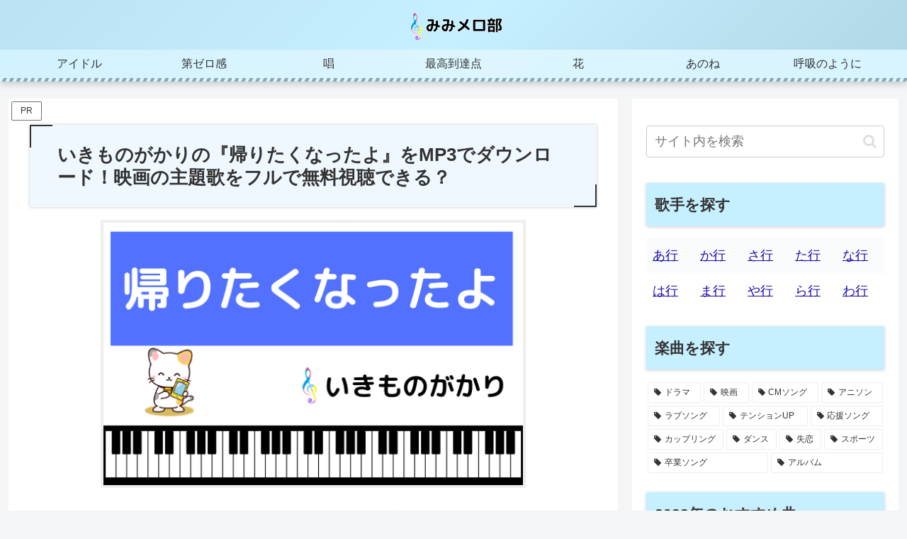

--- FILE ---
content_type: text/html; charset=UTF-8
request_url: https://www.artifactofinstant.com/wp-admin/admin-ajax.php
body_size: -41
content:
97500.69f35edb71dd13fc63d0e62af82a210a